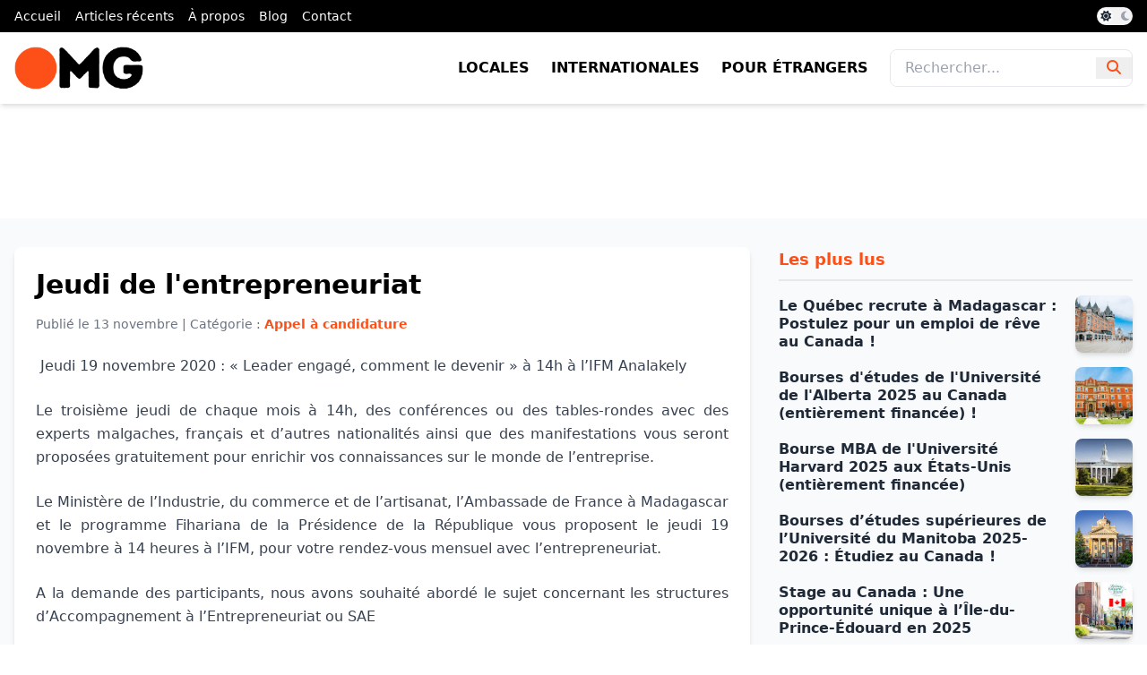

--- FILE ---
content_type: text/html; charset=UTF-8
request_url: https://www.opportunites.mg/2020/11/jeudi-de-lentrepreneuriat.html
body_size: 12771
content:
<!DOCTYPE html>
<html class='ltr' dir='ltr' lang='fr' xmlns='http://www.w3.org/1999/xhtml' xmlns:b='http://www.google.com/2005/gml/b' xmlns:data='http://www.google.com/2005/gml/data' xmlns:expr='http://www.google.com/2005/gml/expr'>
<head>
<meta charset='UTF-8'/>
<meta content='width=device-width, initial-scale=1.0' name='viewport'/>
<title>Jeudi de l&#39;entrepreneuriat </title>
<script src='https://code.jquery.com/jquery-3.6.0.min.js'></script>
<link href='https://www.opportunites.mg/2020/11/jeudi-de-lentrepreneuriat.html' rel='canonical'/>
<meta content=' Jeudi 19 novembre 2020 : « Leader engagé, comment le devenir » à 14h à l’IFM Analakely Le troisième jeudi de chaque mois à 14h, des confére...' name='description'/>
<meta content='article' property='og:type'/>
<meta content='Jeudi de l&#39;entrepreneuriat ' property='og:title'/>
<meta content='https://www.opportunites.mg/2020/11/jeudi-de-lentrepreneuriat.html' property='og:url'/>
<meta content=' Jeudi 19 novembre 2020 : « Leader engagé, comment le devenir » à 14h à l’IFM Analakely Le troisième jeudi de chaque mois à 14h, des confére...' property='og:description'/>
<meta content='Opportunités Madagascar' property='og:site_name'/>
<meta content='https://blogger.googleusercontent.com/img/b/R29vZ2xl/AVvXsEhByX_EAMrv1O0SLRQkDI8i7h-BcSYBpvWmO_Kvu73O6dkcT0AZZnDxCO-vMVem4SMahQi6F-XV-V0jSRKNBYusqzQUz6LJGmO7JMhBg_W45dKzO_qIIPp398wsdeBRKyoAajijRjWlg5w/w1600/FB_IMG_1605250078092.jpg' property='og:image'/>
<meta content='https://blogger.googleusercontent.com/img/b/R29vZ2xl/AVvXsEhByX_EAMrv1O0SLRQkDI8i7h-BcSYBpvWmO_Kvu73O6dkcT0AZZnDxCO-vMVem4SMahQi6F-XV-V0jSRKNBYusqzQUz6LJGmO7JMhBg_W45dKzO_qIIPp398wsdeBRKyoAajijRjWlg5w/w1600/FB_IMG_1605250078092.jpg' name='twitter:image'/>
<meta content='summary_large_image' name='twitter:card'/>
<meta content='Jeudi de l&#39;entrepreneuriat ' name='twitter:title'/>
<meta content='https://www.opportunites.mg/2020/11/jeudi-de-lentrepreneuriat.html' name='twitter:domain'/>
<meta content=' Jeudi 19 novembre 2020 : « Leader engagé, comment le devenir » à 14h à l’IFM Analakely Le troisième jeudi de chaque mois à 14h, des confére...' name='twitter:description'/>
<link href='https://www.opportunites.mg/favicon.ico' rel='icon' type='image/x-icon'/>
<link href='https://cdnjs.cloudflare.com/ajax/libs/font-awesome/6.4.2/css/all.min.css' rel='stylesheet'/>
<link href='https://fonts.googleapis.com/css2?family=Fira+Code:wght@400&family=Roboto:wght@400;700&display=swap' rel='stylesheet'/>
<link href='https://cdnjs.cloudflare.com/ajax/libs/highlight.js/11.8.0/styles/github-dark.min.css' rel='stylesheet'/>
<script src='https://cdn.tailwindcss.com'></script>
<script>
        tailwind.config = {
            theme: {
                extend: {
                    colors: {
                        orange: '#fd5018'
                    },
                    backgroundImage: {
                        'hero-gradient': 'linear-gradient(to right, #fd5018, #ff7b42)',
                    },
                },
            },
        };
    </script>
<style id='page-skin-1' type='text/css'><!--
html {
scroll-behavior: smooth;
}
.dark-theme {
filter: invert(1);
background-color: #000;
}
#top-menu.dark-theme, .dark-theme img, .dark-theme ins, .dark-theme .border-orange, .dark-theme #hero, .dark-theme #abo, .dark-theme footer, .dark-theme #top-menu, .dark-theme section .text-orange, .dark-theme section .bg-orange, .dark-theme #main-menu, .dark-theme #main-menu img {
filter: invert(1);
}
.dark-theme #main-menu img {
filter: invert(0);
}
.dark-theme img {
/*filter: none !important;*/
}
/* Toggle bouton styles */
#theme-toggle {
background-color: #f2f2f2; /* Couleur de fond initiale (gray-400) */
}
.dark-theme #theme-toggle {
background-color: #333; /* Couleur personnalisée pour le thème sombre */
}
/* Position du cercle de toggle */
#toggle-circle {
transform: translateX(0); /* Position initiale */
}
.dark-theme #toggle-circle {
transform: translateX(1.25rem); /* Position du cercle déplacée pour thème sombre */
}
/* Icônes de l'état du toggle */
#icon-sun {
opacity: 1;
z-index:9;
}
.dark-theme #icon-sun {
opacity: 1;
color:#000;
}
#icon-moon {
opacity: 1;
z-index:9;
}
.dark-theme #icon-moon {
opacity: 1;
}
.item-byline {
display:none !important;
}
.BLOG_video_class {
width: 100%;
aspect-ratio: 16 / 9;
border: none;
}
.Stats .text-counter-wrapper {
display: flex;
align-items: center;
font-size: 18px;
color: var(--meta-color);
font-weight: 700;
text-transform: uppercase;
line-height: 1;
margin: 0;
}
.Stats .text-counter-wrapper:before {
content: '\e202';
font-family: 'Material Icons Round';
font-size: 22px;
color: var(--title-color);
font-weight: 400;
margin: 0 4px 0 0;
}
@font-face{font-family:"Material Icons Round";font-display:swap;font-style:normal;font-weight:400;src:url(https://fonts.gstatic.com/s/materialiconsround/v65/LDItaoyNOAY6Uewc665JcIzCKsKc_M9flwmP.woff2) format("woff2")}.mir{font-family:"Material Icons Round";font-weight:400;font-style:normal;font-size:24px;line-height:1;letter-spacing:normal;text-transform:none;display:inline-block;white-space:nowrap;word-wrap:normal;direction:ltr;-webkit-font-feature-settings:liga;-webkit-font-smoothing:antialiased}@font-face{font-family:"PBT Icons";font-display:block;font-style:normal;font-weight:400;src:url(https://fonts.gstatic.com/s/materialiconsround/v65/LDItaoyNOAY6Uewc665JcIzCKsKc_M9flwmP.woff2) format("woff2")}
.adsense ins a img {margin: 0 auto;}

--></style>
<!-- Google AdSense -->
<script async='async' crossorigin='anonymous' src='//pagead2.googlesyndication.com/pagead/js/adsbygoogle.js'></script>
<link href='https://www.blogger.com/dyn-css/authorization.css?targetBlogID=2376800818832130483&amp;zx=96af45f3-212b-42ee-ab32-8703da2e75c1' media='none' onload='if(media!=&#39;all&#39;)media=&#39;all&#39;' rel='stylesheet'/><noscript><link href='https://www.blogger.com/dyn-css/authorization.css?targetBlogID=2376800818832130483&amp;zx=96af45f3-212b-42ee-ab32-8703da2e75c1' rel='stylesheet'/></noscript>
<meta name='google-adsense-platform-account' content='ca-host-pub-1556223355139109'/>
<meta name='google-adsense-platform-domain' content='blogspot.com'/>

<!-- data-ad-client=ca-pub-0317162614574564 -->

</head>
<body class='font-roboto bg-white text-gray-800'>
<nav class='bg-black text-white py-2 overflow-x-auto transition-colors duration-300' id='top-menu'>
<div class='container mx-auto flex justify-between items-center px-4'>
<div class='section' id='top-menu' name='Top Menu'><div class='widget LinkList' data-version='1' id='LinkList0'>
<div class='text-sm flex space-x-4'>
<a class='hover:text-orange flex-shrink-0' href='/'>Accueil</a>
<a class='hover:text-orange flex-shrink-0' href='/search'>Articles récents</a>
<a class='hover:text-orange flex-shrink-0' href='https://opportunites.mg/a-propos'>À propos</a>
<a class='hover:text-orange flex-shrink-0' href='/search/label/Blog%20&%20Conseils'>Blog</a>
<a class='hover:text-orange flex-shrink-0' href='#'>Contact</a>
</div>
</div></div>
<button class='relative inline-flex items-center w-10 h-5 bg-gray-400 rounded-full focus:outline-none transition-colors duration-300' id='theme-toggle'>
<i class='fas fa-sun absolute left-1 text-gray-800 hover:text-orange text-xs transition-opacity duration-300' id='icon-sun'></i>
<i class='fas fa-moon absolute right-1 text-gray-400 hover:text-orange text-xs transition-opacity duration-300 opacity-0' id='icon-moon'></i>
<span class='absolute left-0.5 w-4 h-4 bg-white rounded-full transform transition-transform duration-300' id='toggle-circle'></span>
</button>
</div>
</nav>
<header class='bg-white shadow-md' id='main-menu'>
<div class='container mx-auto flex justify-between items-center px-4 py-4'>
<div class='section' id='logo-img' name='Logo Image'><div class='widget HTML' data-version='2' id='HTML0'>
<a class='flex items-center' href='/'>
<img alt='Logo Opportunités Madagascar' class='h-12 w-auto' src='https://blogger.googleusercontent.com/img/a/AVvXsEjHe_FUlk8w2dj3Xj6670mVQahzkfH0uQ92iZqgceHMh11hdeuV4z9sQKX254VScsw1tLKKdDvGO5pq6cu52-8TBVYDBw0CzCUuCIINC96p1Tr08Zw-wf1pKFT4tKTJjfZO_Ml3V20dUALrBTd5bvHBgYxVSN9VrEOlA61CwTA1uuVZi2ZIg3qQlenuHL0=s225'/>
</a>
</div></div>
<!-- Logo <a class='flex items-center' href='/'> <img alt='Logo Opportunités Madagascar' class='h-12 w-auto' src='https://blogger.googleusercontent.com/img/a/AVvXsEjHe_FUlk8w2dj3Xj6670mVQahzkfH0uQ92iZqgceHMh11hdeuV4z9sQKX254VScsw1tLKKdDvGO5pq6cu52-8TBVYDBw0CzCUuCIINC96p1Tr08Zw-wf1pKFT4tKTJjfZO_Ml3V20dUALrBTd5bvHBgYxVSN9VrEOlA61CwTA1uuVZi2ZIg3qQlenuHL0=s225'/> </a> -->
<!-- Desktop Menu -->
<div class='section' id='desktop-menu' name='Desktop Menu'><div class='widget LinkList' data-version='1' id='LinkList1'>
<div class='hidden md:flex items-center space-x-6 text-black'>
<a class='font-bold uppercase hover:text-orange transition duration-300' href='https://opportunites.mg/locales'>Locales</a>
<a class='font-bold uppercase hover:text-orange transition duration-300' href='https://opportunites.mg/internationales'>Internationales</a>
<a class='font-bold uppercase hover:text-orange transition duration-300' href='https://opportunites.mg/etrangers'>Pour étrangers</a>
<form action='/search' class='flex items-center border rounded-lg overflow-hidden focus-within:ring-2 focus-within:ring-orange'>
<input class='px-4 py-2 border-0 text-gray-700 focus:outline-none' name='q' placeholder='Rechercher...' type='text'/>
<button class='px-3 text-orange hover:text-black transition duration-300 focus:outline-none' type='submit'>
<i class='fas fa-search'></i>
</button>
</form>
</div>
</div></div>
<!-- Mobile Menu Toggle -->
<button class='md:hidden text-orange focus:outline-none' id='mobile-menu-toggle'><i class='fas fa-bars'></i></button>
</div>
</header>
<div class='hidden md:hidden bg-white text-orange border-t border-gray-200' id='mobile-menu'>
<div class='px-4 py-2'>
<form action='/search' class='mt-4 flex items-center'>
<input class='flex-1 px-4 py-2 border rounded-lg text-gray-700 focus:outline-none focus:ring-2 focus:ring-orange' name='q' placeholder='Rechercher...' type='text'/>
<button class='ml-2 text-orange hover:text-black focus:outline-none' type='submit'>
<i class='fas fa-search'></i>
</button>
</form>
</div>
</div>
<div class='py-16'>
<div class='adsense container mx-auto px-4 text-center'>
<!-- Revive Adserver Asynchronous JS Tag - Generated with Revive Adserver v5.5.2 -->
<ins data-revive-block='1' data-revive-id='bbcef2c3dd13359a248d7a0974a32695' data-revive-zoneid='1'></ins>
<script async='async' src='//pubs.opportunites.mg/www/delivery/asyncjs.php'></script>
</div>
</div>
<section class='bg-gray-50 py-8'>
<div class='container mx-auto px-4'>
<div class='grid grid-cols-1 lg:grid-cols-3 gap-8'>
<div class='lg:col-span-2 bg-white rounded-lg shadow-md p-6'>
<div class='section' id='article' name='Acticles'><div class='widget Blog' data-version='2' id='Blog2'>
<article>
<h1 class='text-2xl md:text-3xl font-bold text-black mb-4'>Jeudi de l'entrepreneuriat </h1>
<p class='text-gray-500 mb-6 text-sm'>Publié le <time class='published' datetime='2020-11-13T09:53:00+03:00'>13 novembre</time> | Catégorie : <span class='text-orange font-semibold'>Appel à candidature</span></p>
<div id='opp-div'>
<p>&nbsp;Jeudi 19 novembre 2020 : &#171; Leader engagé, comment le devenir &#187; à 14h à l&#8217;IFM Analakely</p><p><br /></p><p>Le troisième jeudi de chaque mois à 14h, des conférences ou des tables-rondes avec des experts malgaches, français et d&#8217;autres nationalités ainsi que des manifestations vous seront proposées gratuitement pour enrichir vos connaissances sur le monde de l&#8217;entreprise.</p><p><br /></p><p>Le Ministère de l&#8217;Industrie, du commerce et de l&#8217;artisanat, l&#8217;Ambassade de France à Madagascar et le programme Fihariana de la Présidence de la République vous proposent le jeudi 19 novembre à 14 heures à l&#8217;IFM, pour votre rendez-vous mensuel avec l&#8217;entrepreneuriat.</p><p><br /></p><p>A la demande des participants, nous avons souhaité abordé le sujet concernant les structures d&#8217;Accompagnement à l&#8217;Entrepreneuriat ou SAE</p><p><br /></p><p>- La thématique de la table ronde/conférence du mois de novembre : &#171; Comment choisir les structures d&#8217;accompagnement adapté à votre projet &#187;&nbsp;</p><p><br /></p><p>Nous voulons tous faire quelque chose, concrétisé nos rêves, atteindre nos objectifs, mais n&#8217;avons pas les connaissances et les outils nécessaires et requis pour cela. Toutefois, il existe des structures dont le cœur de métier est d&#8217;accompagner les porteurs de projet afin de les guider dans leurs premiers pas.&nbsp;</p><p><br /></p><p>Le choix de ce troisième jeudi portera sur donc sur le choix des structures d&#8217;accompagnement qui sont les plus adaptés à votre projet.&nbsp;</p><p><br /></p><p>Ouvert au grand public dans la limite de places possible tout en respectant les gestes barrières sanitaires.</p><p><br /></p><div class="separator" style="clear: both; text-align: center;"><a href="https://blogger.googleusercontent.com/img/b/R29vZ2xl/AVvXsEhByX_EAMrv1O0SLRQkDI8i7h-BcSYBpvWmO_Kvu73O6dkcT0AZZnDxCO-vMVem4SMahQi6F-XV-V0jSRKNBYusqzQUz6LJGmO7JMhBg_W45dKzO_qIIPp398wsdeBRKyoAajijRjWlg5w/s1527/FB_IMG_1605250078092.jpg" imageanchor="1" style="margin-left: 1em; margin-right: 1em;"><img border="0" data-original-height="1527" data-original-width="1080" height="320" src="https://blogger.googleusercontent.com/img/b/R29vZ2xl/AVvXsEhByX_EAMrv1O0SLRQkDI8i7h-BcSYBpvWmO_Kvu73O6dkcT0AZZnDxCO-vMVem4SMahQi6F-XV-V0jSRKNBYusqzQUz6LJGmO7JMhBg_W45dKzO_qIIPp398wsdeBRKyoAajijRjWlg5w/s320/FB_IMG_1605250078092.jpg" /></a></div><br /><p><br /></p>
</div>
<script>
					$(document).ready(function() {
						$('#opp-div a').addClass('text-orange relative inline-block hover:text-black');
						
						$('#opp-div img').addClass('w-full h-auto rounded-lg mb-6');
						
						$('#opp-div p').addClass('text-gray-700 text-justify leading-relaxed mb-6');
						
						$('#opp-div h2').addClass('text-2xl font-bold text-orange mb-4');
						
						$('#opp-div h3').addClass('text-xl font-semibold text-gray-800 mb-3');
						
						$('#opp-div h4').addClass('text-lg font-medium text-gray-700 mb-2');
						
						$('#opp-div ul').addClass('list-disc pl-6 mb-6 text-gray-700 leading-relaxed');
						
						$('#opp-div ol').addClass('list-decimal pl-6 mb-6 text-gray-700 leading-relaxed');
					});

				</script>
<div class='mt-6'>
<h4 class='text-lg font-semibold text-gray-600 mb-4'>Étiquettes :</h4>
<ul class='flex flex-wrap gap-3'>
<li>
<a class='inline-block bg-gray-800 text-white text-sm font-medium px-3 py-1 hover:bg-orange transition duration-300' href='https://www.opportunites.mg/search/label/Appel%20%C3%A0%20candidature'>
Appel à candidature
</a>
</li>
<li>
<a class='inline-block bg-gray-800 text-white text-sm font-medium px-3 py-1 hover:bg-orange transition duration-300' href='https://www.opportunites.mg/search/label/Conf%C3%A9rences%20%26%20Workshops'>
Conférences &amp; Workshops
</a>
</li>
<li>
<a class='inline-block bg-gray-800 text-white text-sm font-medium px-3 py-1 hover:bg-orange transition duration-300' href='https://www.opportunites.mg/search/label/Personnalit%C3%A9s'>
Personnalités
</a>
</li>
</ul>
</div>
</article>
<div class='post-actions hidden'>
<div class='mt-6'>
<h4 class='text-lg font-semibold text-gray-600 mb-4'>Partagez cette opportunité :</h4>
<div class='sharing-buttons flex flex-wrap gap-2 md:gap-4 justify-center'>
<a class='text-white bg-blue-600 px-3 py-1 rounded flex items-center text-sm md:text-base hover:bg-blue-700 transition' data-height='500' data-url='https://www.facebook.com/sharer.php?u=https://www.opportunites.mg/2020/11/jeudi-de-lentrepreneuriat.html' data-width='520' href='javascript:void(0)' rel='noopener noreferrer' title='Facebook'>
<i class='fab fa-facebook-f mr-2'></i> Facebook
						</a>
<a class='text-white bg-gray-700 px-3 py-1 rounded flex items-center text-sm md:text-base hover:bg-gray-800 transition' data-height='520' data-url='https://x.com/intent/tweet?url=https://www.opportunites.mg/2020/11/jeudi-de-lentrepreneuriat.html&text=Jeudi de l\x27entrepreneuriat ' data-width='860' href='javascript:void(0)' rel='noopener noreferrer' title='Twitter'>
<i class='fab fa-x-twitter'></i>
</a>
<a class='text-white bg-green-500 px-3 py-1 rounded flex items-center text-sm md:text-base hover:bg-green-600 transition' data-height='520' data-url='https://api.whatsapp.com/send?text=Jeudi de l\x27entrepreneuriat  | https://www.opportunites.mg/2020/11/jeudi-de-lentrepreneuriat.html' data-width='860' href='javascript:void(0)' rel='noopener noreferrer' title='WhatsApp'>
<i class='fab fa-whatsapp mr-2'></i> WhatsApp
						</a>
<a class='text-white bg-blue-500 px-3 py-1 rounded flex items-center text-sm md:text-base hover:bg-blue-600 transition' data-height='520' data-url='https://telegram.me/share/url?url=https://www.opportunites.mg/2020/11/jeudi-de-lentrepreneuriat.html&text=Jeudi de l\x27entrepreneuriat ' data-width='860' href='javascript:void(0)' rel='noopener noreferrer' title='Telegram'>
<i class='fab fa-telegram mr-2'></i> Telegram
						</a>
<a class='text-white bg-blue-700 px-3 py-1 rounded flex items-center text-sm md:text-base hover:bg-blue-800 transition' data-height='520' data-url='https://www.linkedin.com/shareArticle?mini=true&url=https://www.opportunites.mg/2020/11/jeudi-de-lentrepreneuriat.html&title=Jeudi de l\x27entrepreneuriat ' data-width='860' href='javascript:void(0)' rel='noopener noreferrer' title='LinkedIn'>
<i class='fab fa-linkedin-in mr-2'></i> LinkedIn
						</a>
<a class='text-white bg-red-600 px-3 py-1 rounded flex items-center text-sm md:text-base hover:bg-red-700 transition' data-height='520' data-url='https://www.pinterest.com/pin/create/button/?url=https://www.opportunites.mg/2020/11/jeudi-de-lentrepreneuriat.html&media=https://blogger.googleusercontent.com/img/b/R29vZ2xl/AVvXsEhByX_EAMrv1O0SLRQkDI8i7h-BcSYBpvWmO_Kvu73O6dkcT0AZZnDxCO-vMVem4SMahQi6F-XV-V0jSRKNBYusqzQUz6LJGmO7JMhBg_W45dKzO_qIIPp398wsdeBRKyoAajijRjWlg5w/s320/FB_IMG_1605250078092.jpg&description=Jeudi de l\x27entrepreneuriat ' data-width='860' href='javascript:void(0)' rel='noopener noreferrer' title='Pinterest'>
<i class='fab fa-pinterest-p mr-2'></i> Pinterest
						</a>
</div>
</div>
</div>
</div></div>
</div>
<aside>
<div class='section' id='sidebar-post' name='Sidebar Post'><div class='widget PopularPosts' data-version='2' id='PopularPosts2'>
<h3 class='title'>
Les plus lus
</h3>
<div class='widget-content hidden'>
<div role='feed'>
<article class='post' role='article'>
<div class='post-content'>
<h3 class='post-title'><a href='https://www.opportunites.mg/2025/02/le-quebec-recrute-madagascar-postulez.html'>Le Québec recrute à Madagascar : Postulez pour un emploi de rêve au Canada !</a></h3>
<div class='item-thumbnail'>
<a href='https://www.opportunites.mg/2025/02/le-quebec-recrute-madagascar-postulez.html'>
<img alt='Image' sizes='72px' src='https://blogger.googleusercontent.com/img/b/R29vZ2xl/AVvXsEiZAYstvKX4-nPSpUjBQJ5Ju971OLTPDz1TGfBSbGDCMR8JAfGSFWuV54OSjwGrWXCN9z4AuSNPIjw5h1JBdbpD_nyMvV2-P2SnjE-JgcIbhjVDzsnWM09i5NDp5l2mXaSylyK9LguhXoCqOSejbpHLq-8yXVSPyCoY-U9xPSCy78egImtvvK17ANYPAUEt/s16000/omg6.png' srcset='https://blogger.googleusercontent.com/img/b/R29vZ2xl/AVvXsEiZAYstvKX4-nPSpUjBQJ5Ju971OLTPDz1TGfBSbGDCMR8JAfGSFWuV54OSjwGrWXCN9z4AuSNPIjw5h1JBdbpD_nyMvV2-P2SnjE-JgcIbhjVDzsnWM09i5NDp5l2mXaSylyK9LguhXoCqOSejbpHLq-8yXVSPyCoY-U9xPSCy78egImtvvK17ANYPAUEt/w72-h72-p-k-no-nu/omg6.png 72w, https://blogger.googleusercontent.com/img/b/R29vZ2xl/AVvXsEiZAYstvKX4-nPSpUjBQJ5Ju971OLTPDz1TGfBSbGDCMR8JAfGSFWuV54OSjwGrWXCN9z4AuSNPIjw5h1JBdbpD_nyMvV2-P2SnjE-JgcIbhjVDzsnWM09i5NDp5l2mXaSylyK9LguhXoCqOSejbpHLq-8yXVSPyCoY-U9xPSCy78egImtvvK17ANYPAUEt/w144-h144-p-k-no-nu/omg6.png 144w'/>
</a>
</div>
</div>
</article>
<article class='post' role='article'>
<div class='post-content'>
<h3 class='post-title'><a href='https://www.opportunites.mg/2024/11/bourses-detudes-de-luniversite-de.html'>Bourses d'études de l'Université de l'Alberta 2025 au Canada (entièrement financée) !</a></h3>
<div class='item-thumbnail'>
<a href='https://www.opportunites.mg/2024/11/bourses-detudes-de-luniversite-de.html'>
<img alt='Image' sizes='72px' src='https://blogger.googleusercontent.com/img/b/R29vZ2xl/AVvXsEiRqeAouJcc8IlPVbml3LztVKUerlcvIeTzv5qnSLd_1_qycCRDM_IFV4iTDiiFojE16k0R29y94R-32UBm4OUhnjYfhs-pnFjAZNapUmxuwjIfoVKuqKky07IcUemFWzY7PcX6PeWXNqHCy554_8Vh7mxs68tpuPvUYXSNFY7j3_6DJOoorhPubwiKCrmb/s16000/university.jpg' srcset='https://blogger.googleusercontent.com/img/b/R29vZ2xl/AVvXsEiRqeAouJcc8IlPVbml3LztVKUerlcvIeTzv5qnSLd_1_qycCRDM_IFV4iTDiiFojE16k0R29y94R-32UBm4OUhnjYfhs-pnFjAZNapUmxuwjIfoVKuqKky07IcUemFWzY7PcX6PeWXNqHCy554_8Vh7mxs68tpuPvUYXSNFY7j3_6DJOoorhPubwiKCrmb/w72-h72-p-k-no-nu/university.jpg 72w, https://blogger.googleusercontent.com/img/b/R29vZ2xl/AVvXsEiRqeAouJcc8IlPVbml3LztVKUerlcvIeTzv5qnSLd_1_qycCRDM_IFV4iTDiiFojE16k0R29y94R-32UBm4OUhnjYfhs-pnFjAZNapUmxuwjIfoVKuqKky07IcUemFWzY7PcX6PeWXNqHCy554_8Vh7mxs68tpuPvUYXSNFY7j3_6DJOoorhPubwiKCrmb/w144-h144-p-k-no-nu/university.jpg 144w'/>
</a>
</div>
</div>
</article>
<article class='post' role='article'>
<div class='post-content'>
<h3 class='post-title'><a href='https://www.opportunites.mg/2024/02/bourse-mba-de-luniversite-harvard-2025.html'>Bourse MBA de l'Université Harvard 2025 aux États-Unis (entièrement financée)</a></h3>
<div class='item-thumbnail'>
<a href='https://www.opportunites.mg/2024/02/bourse-mba-de-luniversite-harvard-2025.html'>
<img alt='Image' sizes='72px' src='https://blogger.googleusercontent.com/img/b/R29vZ2xl/AVvXsEgjuAX0A4DS595z76RX-LXIsLGrrSYcv4L108_tsrY7T_wNi76mIJ-iXz7G-0Hu5aA0Vm47np6Raa6KvtfBMnToQqSUDQbyBZronrqIv4A9sjFrI68RMch-2frKCTlbxKcBMmu7sEuHErYSvFRtLwJ68bEjXaAjf5bo-eJJzvYCMASN-DtdsewN-Q_0ey5c/s16000/Havard.webp' srcset='https://blogger.googleusercontent.com/img/b/R29vZ2xl/AVvXsEgjuAX0A4DS595z76RX-LXIsLGrrSYcv4L108_tsrY7T_wNi76mIJ-iXz7G-0Hu5aA0Vm47np6Raa6KvtfBMnToQqSUDQbyBZronrqIv4A9sjFrI68RMch-2frKCTlbxKcBMmu7sEuHErYSvFRtLwJ68bEjXaAjf5bo-eJJzvYCMASN-DtdsewN-Q_0ey5c/w72-h72-p-k-no-nu/Havard.webp 72w, https://blogger.googleusercontent.com/img/b/R29vZ2xl/AVvXsEgjuAX0A4DS595z76RX-LXIsLGrrSYcv4L108_tsrY7T_wNi76mIJ-iXz7G-0Hu5aA0Vm47np6Raa6KvtfBMnToQqSUDQbyBZronrqIv4A9sjFrI68RMch-2frKCTlbxKcBMmu7sEuHErYSvFRtLwJ68bEjXaAjf5bo-eJJzvYCMASN-DtdsewN-Q_0ey5c/w144-h144-p-k-no-nu/Havard.webp 144w'/>
</a>
</div>
</div>
</article>
<article class='post' role='article'>
<div class='post-content'>
<h3 class='post-title'><a href='https://www.opportunites.mg/2024/12/bourses-detudes-superieures-de.html'>Bourses d&#8217;études supérieures de l&#8217;Université du Manitoba 2025-2026 : Étudiez au Canada !</a></h3>
<div class='item-thumbnail'>
<a href='https://www.opportunites.mg/2024/12/bourses-detudes-superieures-de.html'>
<img alt='Image' sizes='72px' src='https://blogger.googleusercontent.com/img/b/R29vZ2xl/AVvXsEitx4cskuVbLFBAH5qyhKPYUJkafkbeg3SZ36sHWLgtCqhkSjr4SolcGirGp9LH6cV6-fAgjhVBFzLjh3JyUKNbvjQZ2f_FLBIOevo0JYUF0-2SluS1di4Fr-ilye6WsT0BARAA0BtjqHWCuwy0AbIOGx48bklofCh9_uBxGwwJTZWV_vARxui67mBMota3/s16000/university-of-manitoba-2.jpeg' srcset='https://blogger.googleusercontent.com/img/b/R29vZ2xl/AVvXsEitx4cskuVbLFBAH5qyhKPYUJkafkbeg3SZ36sHWLgtCqhkSjr4SolcGirGp9LH6cV6-fAgjhVBFzLjh3JyUKNbvjQZ2f_FLBIOevo0JYUF0-2SluS1di4Fr-ilye6WsT0BARAA0BtjqHWCuwy0AbIOGx48bklofCh9_uBxGwwJTZWV_vARxui67mBMota3/w72-h72-p-k-no-nu/university-of-manitoba-2.jpeg 72w, https://blogger.googleusercontent.com/img/b/R29vZ2xl/AVvXsEitx4cskuVbLFBAH5qyhKPYUJkafkbeg3SZ36sHWLgtCqhkSjr4SolcGirGp9LH6cV6-fAgjhVBFzLjh3JyUKNbvjQZ2f_FLBIOevo0JYUF0-2SluS1di4Fr-ilye6WsT0BARAA0BtjqHWCuwy0AbIOGx48bklofCh9_uBxGwwJTZWV_vARxui67mBMota3/w144-h144-p-k-no-nu/university-of-manitoba-2.jpeg 144w'/>
</a>
</div>
</div>
</article>
<article class='post' role='article'>
<div class='post-content'>
<h3 class='post-title'><a href='https://www.opportunites.mg/2025/01/stage-au-canada-une-opportunite-unique.html'>Stage au Canada : Une opportunité unique à l&#8217;Île-du-Prince-Édouard en 2025</a></h3>
<div class='item-thumbnail'>
<a href='https://www.opportunites.mg/2025/01/stage-au-canada-une-opportunite-unique.html'>
<img alt='Image' sizes='72px' src='https://blogger.googleusercontent.com/img/b/R29vZ2xl/AVvXsEj9YMzoAA7Ix009herfINNKLws-vM7DMgxwc3rvtG_moU2OOe3CO5CIaH1-sCDLtxGNup0o5d123syPrtVlSIApzilXIA4h_IMuwX6jedLCL2M9ribUBr8_G-qZZznSX_Q6NVZb5Fz8meYsOxj0jEXCzDN6cy5F898mANAaFye7TmHjv6wHok5K-6m3q1SW/s16000/omg2.jpg' srcset='https://blogger.googleusercontent.com/img/b/R29vZ2xl/AVvXsEj9YMzoAA7Ix009herfINNKLws-vM7DMgxwc3rvtG_moU2OOe3CO5CIaH1-sCDLtxGNup0o5d123syPrtVlSIApzilXIA4h_IMuwX6jedLCL2M9ribUBr8_G-qZZznSX_Q6NVZb5Fz8meYsOxj0jEXCzDN6cy5F898mANAaFye7TmHjv6wHok5K-6m3q1SW/w72-h72-p-k-no-nu/omg2.jpg 72w, https://blogger.googleusercontent.com/img/b/R29vZ2xl/AVvXsEj9YMzoAA7Ix009herfINNKLws-vM7DMgxwc3rvtG_moU2OOe3CO5CIaH1-sCDLtxGNup0o5d123syPrtVlSIApzilXIA4h_IMuwX6jedLCL2M9ribUBr8_G-qZZznSX_Q6NVZb5Fz8meYsOxj0jEXCzDN6cy5F898mANAaFye7TmHjv6wHok5K-6m3q1SW/w144-h144-p-k-no-nu/omg2.jpg 144w'/>
</a>
</div>
</div>
</article>
</div>
</div>
</div></div>
<div class='bg-orange/10 border-l-4 border-orange p-6 rounded-lg shadow-md text-center mt-8'>
<h3 class='text-xl font-bold text-orange mb-3'>
        🚀 Partagez une Opportunité !
    </h3>
<p class='text-gray-700 text-sm mb-4'>
        Vous avez repéré une bourse, un emploi ou une formation intéressante ? 
        Aidez la communauté en la partageant sur Opportunités Madagascar !
    </p>
<!-- Bouton CTA -->
<a class='bg-orange text-white font-bold px-5 py-2 rounded-full shadow hover:bg-orange-600 transition inline-flex items-center gap-2' href='https://opportunites.mg/publier'>
<i class='fas fa-share-alt'></i> Partager
    </a>
</div>
<div id='social-links-container'></div>
</aside>
</div>
</div>
</section>
<footer class='bg-black text-white py-12' id='footer'>
<div class='container mx-auto px-4'>
<div class='grid grid-cols-1 md:grid-cols-3 gap-8'>
<!-- Description -->
<div>
<h4 class='text-lg font-bold mb-4'>Opportunités Madagascar</h4>
<p class='text-sm'>Découvrez une multitude d'opportunités locales et internationales à portée de clic. De bourses d'études à l'investissement en passant par les événements culturels, tout est réuni pour vous ouvrir des horizons inexplorés. Transformez vos aspirations en réalités en parcourant notre plateforme dédiée.</p>
<!-- Réseaux Sociaux -->
<h4 class='text-lg font-semibold mt-8 mb-4'>Suivez-nous</h4>
<div class='flex space-x-4'>
<a class='text-gray-400 hover:text-orange transition' href='https://news.google.com/publications/CAAqBwgKMJTuhwswpqPpAg/sections/CAQqEAgAKgcICjCU7ocLMKaj6QIwwqrTCA?ceid=FR:fr' target='_blank'>
<i class='fab fa-google'></i>
</a>
<a class='text-gray-400 hover:text-orange transition' href='https://web.facebook.com/@opportunites.madagascar' target='_blank'>
<i class='fab fa-facebook-f'></i>
</a>
<a class='text-gray-400 hover:text-orange transition' href='https://www.linkedin.com/company/opportunites-madagascar/' target='_blank'>
<i class='fab fa-linkedin-in'></i>
</a>
<a class='text-gray-400 hover:text-orange transition' href='https://x.com/Opportunites_MG' target='_blank'>
<i class='fab fa-x-twitter'></i>
</a>
<!--<a href="#" target="_blank" class="text-gray-400 hover:text-orange transition"> <i class="fab fa-instagram"></i> </a>-->
<a class='text-gray-400 hover:text-orange transition' href='https://t.me/opportunitesmg' target='_blank'>
<i class='fab fa-telegram'></i>
</a>
<a class='text-gray-400 hover:text-orange transition' href='https://whatsapp.com/channel/0029VawoSH2DuMRnfnynHM2S' target='_blank'>
<i class='fab fa-whatsapp'></i>
</a>
</div>
</div>
<!-- Liens utiles -->
<div>
<div class='section' id='footer-col2' name='Footer Colonne 2'><div class='widget LinkList' data-version='1' id='LinkList2'>
<ul class='grid grid-cols-1 md:grid-cols-2 gap-2 mb-4'>
<li><a class='hover:text-orange flex-shrink-0' href='https://opportunites.mg/a-propos'>À propos</a></li>
<li><a class='hover:text-orange flex-shrink-0' href='/search'>Opportunités</a></li>
<li><a class='hover:text-orange flex-shrink-0' href='#'>Blog</a></li>
<li><a class='hover:text-orange flex-shrink-0' href='https://bit.ly/OMG-DON'>Faire un don</a></li>
<li><a class='hover:text-orange flex-shrink-0' href='#'>Contact</a></li>
</ul>
</div></div>
</div>
<div>
<div class='mb-4'><a href='https://bit.ly/OMG-DON' target='_blank'><img alt='' border='0' data-original-height='90' data-original-width='300' src='https://blogger.googleusercontent.com/img/b/R29vZ2xl/AVvXsEj0Y1nNQArUyJZvw9QOP-0XI0m-ulm1ubU0eOyMACbfQP64jYOCVOWP2hG-OF3sV8gaeJdpPdj8xLhcuIg0wT_IGRYsyzkVP_D_Mw5zpKw2KqsFRvj3Xuq8yOdwyYdR48P2m_jkgtpjj5ME5DjHg9okbf0PcdTlfawG18fljtkcwJLthfeHKfE8v9QZrjbs/s1600/omg-faire-un-don.png'/></a></div>
<div class='section' id='footer-col3' name='Footer Colonne 3'><div class='widget Stats' data-version='2' id='Stats1'>
<h3 class='title'>
Visiteurs
</h3>
<div class='widget-content'>
<div id='Stats1_content' style='display: none;'>
<script src='https://www.gstatic.com/charts/loader.js' type='text/javascript'></script>
<span id='Stats1_sparklinespan' style='display:inline-block; width:75px; height:30px'></span>
<span class='counter-wrapper text-counter-wrapper' id='Stats1_totalCount'>
</span>
</div>
</div>
<script>
	$(document).ready(function() {
		$('#Stats1 h3').addClass('text-lg font-bold mb-4');
	});

</script>
</div></div>
</div>
</div>
<!-- Bas du footer -->
<div class='mt-8 border-t border-gray-700 pt-4 text-center text-gray-400 text-sm'>
<p>&#169; 2019 - <span id='copyright-year'></span> Opportunités Madagascar. Tous droits réservés.</p>
<script>
                document.getElementById("copyright-year").textContent = new Date().getFullYear();
            </script>
<p>
<a class='hover:text-orange' href='https://opportunites.mg/mentions-legales'>Mentions légales</a> | 
                <a class='hover:text-orange' href='https://opportunites.mg/confidentialite'>Politique de confidentialité</a>
</p>
</div>
</div>
</footer>
<div id='custom-ads'>
<div class='section' id='bottom-scripts' name='Bottom Scripts'><div class='widget HTML' data-version='2' id='HTML4'>
<div class='widget html-widget'>
<div class='widget-content'>
<script>
$('#opp-div p').each(function () {
  var content = $(this).html().trim();
  if (content === '' || /^<br\s*\/?>$/i.test(content)) {
    $(this).remove();
  }
});
</script>
</div>
</div>
</div></div>
</div>
<script>
$(document).ready(function () {
	$('aside h3.title').addClass('text-lg font-semibold text-orange border-b-2 border-gray-200 pb-2 mb-4');
	$('.PopularPosts .widget-content .post-content').addClass('flex items-center space-x-4');
	
	$('.PopularPosts .widget-content .item-thumbnail').addClass('flex-shrink-0 w-16 h-16 overflow-hidden rounded-lg shadow-md');
	
	$('.PopularPosts .widget-content .item-thumbnail img').addClass('w-full h-full object-cover');

	$('.PopularPosts .widget-content .post-title').addClass('font-semibold text-gray-800 hover:text-orange transition-colors duration-300 leading-tight');
	$('.PopularPosts .widget-content article').addClass('mb-4');
	
	$('.PopularPosts .widget-content').hide().removeClass('hidden').slideDown(400);
	
});
</script>
<script>
$(window).on('scroll', function () {
  var element = $('.post-actions');
  var rect = element[0].getBoundingClientRect();

  if (rect.top >= 0) {
    if (rect.left >= 0) {
      if ((window.innerHeight || document.documentElement.clientHeight) >= rect.bottom) {
        if ((window.innerWidth || document.documentElement.clientWidth) >= rect.right) {
          if (!element.hasClass('animated')) {
            setTimeout(function () {
              element.hide().removeClass('hidden').slideDown(1000);
              element.addClass('animated');
            }, 1000);
          }
        }
      }
    }
  }
});
</script>
<script>
  $(document).ready(function () {
    var domainArray = [
      'wa.me',
      'bit.ly',
      'docs.google.com',
      'www.stem4good.org',
      'www.teamgasy.com',
      'blog.sahazamarline.com',
      'forms.gle',
      'digi.mg',
      'www.digi.mg',
      'www.tsipaipaika.mg',
      'tsipaipaika.mg',
      'milinasolutions.com',
      'www.milinasolutions.com',
      'opportunites.mg'
    ];

    function isExternal(url) {
      var anchor = document.createElement('a');
      anchor.href = url;
      return anchor.hostname !== window.location.hostname;
    }

    function isDomainExcluded(url, domainsExcluded) {
      var anchor = document.createElement('a');
      anchor.href = url;
      return !domainsExcluded.includes(anchor.hostname);
    }

    $('#opp-div a:not(:has(img))').each(function () {
      var link = $(this);
		if (isExternal(link.attr('href'))) {
		  if (isDomainExcluded(link.attr('href'), domainArray)) {
			var encodedLink = 'https://opportunites.mg/url#' + btoa(encodeURIComponent(link.attr('href')));
			link.attr('href', encodedLink);
			link.attr('target', '_self');
		  }
		}
    });
  });
</script>
<script>
    $(document).ready(function() {
        $('a[href^="#"]').on('click', function(event) {
            const target = $(this.getAttribute('href'));
            if (target.length) {
                event.preventDefault();
                $('html, body').stop().animate({
                    scrollTop: target.offset().top
                }, 1000);
            }
        });

        $('#theme-toggle').on('click', function() {
            $('body').toggleClass('dark-theme');
        });

        $('#mobile-menu-toggle').on('click', function() {
            $('#mobile-menu').toggleClass('hidden');
        });
    });
	$(document).ready(function () {
		$('.sharing-buttons a').on('click', function (event) {
			event.preventDefault();

			const url = $(this).attr('data-url');
			const width = $(this).data('width') || 600;
			const height = $(this).data('height') || 400;

			const left = (screen.width / 2) - (width / 2);
			const top = (screen.height / 2) - (height / 2);

			window.open(
				url,
				'popup',
				`width=${width},height=${height},top=${top},left=${left},scrollbars=yes,resizable=yes`
			);
		});
	});
</script>
<script>
  var socialLinksHTML = `
<!-- Section Réseaux Sociaux -->
<div class='bg-white rounded-lg shadow p-6 mt-8'>
  <!-- Titre -->
  <h4 class='text-xl font-bold text-gray-800 mb-6'>Suivez-nous</h4>
  <!-- Icônes de Réseaux Sociaux -->
  <div class='grid grid-cols-4 gap-4'>
    <a aria-label='Google News' class='flex items-center justify-center text-gray-500 hover:text-white bg-gray-100 hover:bg-red-500 transition rounded-full h-12 w-12' href='https://news.google.com/publications/CAAqBwgKMJTuhwswpqPpAg/sections/CAQqEAgAKgcICjCU7ocLMKaj6QIwwqrTCA?ceid=FR:fr' target='_blank'>
      <i class='fab fa-google'></i>
    </a>
    <a aria-label='Facebook' class='flex items-center justify-center text-gray-500 hover:text-white bg-gray-100 hover:bg-blue-600 transition rounded-full h-12 w-12' href='https://web.facebook.com/@opportunites.madagascar' target='_blank'>
      <i class='fab fa-facebook-f'></i>
    </a>
    <a aria-label='LinkedIn' class='flex items-center justify-center text-gray-500 hover:text-white bg-gray-100 hover:bg-blue-700 transition rounded-full h-12 w-12' href='https://www.linkedin.com/company/opportunites-madagascar/' target='_blank'>
      <i class='fab fa-linkedin-in'></i>
    </a>
    <a aria-label='Twitter' class='flex items-center justify-center text-gray-500 hover:text-white bg-gray-100 hover:bg-blue-400 transition rounded-full h-12 w-12' href='https://x.com/Opportunites_MG' target='_blank'>
      <i class='fab fa-x-twitter'></i>
    </a>
    <a aria-label='Telegram' class='flex items-center justify-center text-gray-500 hover:text-white bg-gray-100 hover:bg-blue-500 transition rounded-full h-12 w-12' href='https://t.me/opportunitesmg' target='_blank'>
      <i class='fab fa-telegram'></i>
    </a>
    <a aria-label='WhatsApp' class='flex items-center justify-center text-gray-500 hover:text-white bg-gray-100 hover:bg-green-500 transition rounded-full h-12 w-12' href='https://whatsapp.com/channel/0029VawoSH2DuMRnfnynHM2S' target='_blank'>
      <i class='fab fa-whatsapp'></i>
    </a>
  </div>
</div>
  `;
  document.getElementById('social-links-container').innerHTML = socialLinksHTML;
</script>
<script async='async' src='https://valiances.com/serve/fr/www.opportunites.mg.js'></script>

<script type="text/javascript" src="https://www.blogger.com/static/v1/widgets/2028843038-widgets.js"></script>
<script type='text/javascript'>
window['__wavt'] = 'AOuZoY4QdVganQ3VA7Y8Wl34HQ8X6Xb2IQ:1769021018314';_WidgetManager._Init('//www.blogger.com/rearrange?blogID\x3d2376800818832130483','//www.opportunites.mg/2020/11/jeudi-de-lentrepreneuriat.html','2376800818832130483');
_WidgetManager._SetDataContext([{'name': 'blog', 'data': {'blogId': '2376800818832130483', 'title': 'Opportunit\xe9s Madagascar', 'url': 'https://www.opportunites.mg/2020/11/jeudi-de-lentrepreneuriat.html', 'canonicalUrl': 'https://www.opportunites.mg/2020/11/jeudi-de-lentrepreneuriat.html', 'homepageUrl': 'https://www.opportunites.mg/', 'searchUrl': 'https://www.opportunites.mg/search', 'canonicalHomepageUrl': 'https://www.opportunites.mg/', 'blogspotFaviconUrl': 'https://www.opportunites.mg/favicon.ico', 'bloggerUrl': 'https://www.blogger.com', 'hasCustomDomain': true, 'httpsEnabled': true, 'enabledCommentProfileImages': true, 'gPlusViewType': 'FILTERED_POSTMOD', 'adultContent': false, 'analyticsAccountNumber': '', 'encoding': 'UTF-8', 'locale': 'fr', 'localeUnderscoreDelimited': 'fr', 'languageDirection': 'ltr', 'isPrivate': false, 'isMobile': false, 'isMobileRequest': false, 'mobileClass': '', 'isPrivateBlog': false, 'isDynamicViewsAvailable': true, 'feedLinks': '\x3clink rel\x3d\x22alternate\x22 type\x3d\x22application/atom+xml\x22 title\x3d\x22Opportunit\xe9s Madagascar - Atom\x22 href\x3d\x22https://www.opportunites.mg/feeds/posts/default\x22 /\x3e\n\x3clink rel\x3d\x22alternate\x22 type\x3d\x22application/rss+xml\x22 title\x3d\x22Opportunit\xe9s Madagascar - RSS\x22 href\x3d\x22https://www.opportunites.mg/feeds/posts/default?alt\x3drss\x22 /\x3e\n\x3clink rel\x3d\x22service.post\x22 type\x3d\x22application/atom+xml\x22 title\x3d\x22Opportunit\xe9s Madagascar - Atom\x22 href\x3d\x22https://www.blogger.com/feeds/2376800818832130483/posts/default\x22 /\x3e\n\n\x3clink rel\x3d\x22alternate\x22 type\x3d\x22application/atom+xml\x22 title\x3d\x22Opportunit\xe9s Madagascar - Atom\x22 href\x3d\x22https://www.opportunites.mg/feeds/1859230080495078089/comments/default\x22 /\x3e\n', 'meTag': '', 'adsenseClientId': 'ca-pub-0317162614574564', 'adsenseHostId': 'ca-host-pub-1556223355139109', 'adsenseHasAds': false, 'adsenseAutoAds': false, 'boqCommentIframeForm': true, 'loginRedirectParam': '', 'view': '', 'dynamicViewsCommentsSrc': '//www.blogblog.com/dynamicviews/4224c15c4e7c9321/js/comments.js', 'dynamicViewsScriptSrc': '//www.blogblog.com/dynamicviews/6e0d22adcfa5abea', 'plusOneApiSrc': 'https://apis.google.com/js/platform.js', 'disableGComments': true, 'interstitialAccepted': false, 'sharing': {'platforms': [{'name': 'Obtenir le lien', 'key': 'link', 'shareMessage': 'Obtenir le lien', 'target': ''}, {'name': 'Facebook', 'key': 'facebook', 'shareMessage': 'Partager sur Facebook', 'target': 'facebook'}, {'name': 'BlogThis!', 'key': 'blogThis', 'shareMessage': 'BlogThis!', 'target': 'blog'}, {'name': 'X', 'key': 'twitter', 'shareMessage': 'Partager sur X', 'target': 'twitter'}, {'name': 'Pinterest', 'key': 'pinterest', 'shareMessage': 'Partager sur Pinterest', 'target': 'pinterest'}, {'name': 'E-mail', 'key': 'email', 'shareMessage': 'E-mail', 'target': 'email'}], 'disableGooglePlus': true, 'googlePlusShareButtonWidth': 0, 'googlePlusBootstrap': '\x3cscript type\x3d\x22text/javascript\x22\x3ewindow.___gcfg \x3d {\x27lang\x27: \x27fr\x27};\x3c/script\x3e'}, 'hasCustomJumpLinkMessage': false, 'jumpLinkMessage': 'Lire la suite', 'pageType': 'item', 'postId': '1859230080495078089', 'postImageThumbnailUrl': 'https://blogger.googleusercontent.com/img/b/R29vZ2xl/AVvXsEhByX_EAMrv1O0SLRQkDI8i7h-BcSYBpvWmO_Kvu73O6dkcT0AZZnDxCO-vMVem4SMahQi6F-XV-V0jSRKNBYusqzQUz6LJGmO7JMhBg_W45dKzO_qIIPp398wsdeBRKyoAajijRjWlg5w/s72-c/FB_IMG_1605250078092.jpg', 'postImageUrl': 'https://blogger.googleusercontent.com/img/b/R29vZ2xl/AVvXsEhByX_EAMrv1O0SLRQkDI8i7h-BcSYBpvWmO_Kvu73O6dkcT0AZZnDxCO-vMVem4SMahQi6F-XV-V0jSRKNBYusqzQUz6LJGmO7JMhBg_W45dKzO_qIIPp398wsdeBRKyoAajijRjWlg5w/s320/FB_IMG_1605250078092.jpg', 'pageName': 'Jeudi de l\x27entrepreneuriat ', 'pageTitle': 'Opportunit\xe9s Madagascar: Jeudi de l\x27entrepreneuriat '}}, {'name': 'features', 'data': {}}, {'name': 'messages', 'data': {'edit': 'Modifier', 'linkCopiedToClipboard': 'Lien copi\xe9 dans le presse-papiers\xa0!', 'ok': 'OK', 'postLink': 'Publier le lien'}}, {'name': 'template', 'data': {'name': 'custom', 'localizedName': 'Personnaliser', 'isResponsive': true, 'isAlternateRendering': false, 'isCustom': true}}, {'name': 'view', 'data': {'classic': {'name': 'classic', 'url': '?view\x3dclassic'}, 'flipcard': {'name': 'flipcard', 'url': '?view\x3dflipcard'}, 'magazine': {'name': 'magazine', 'url': '?view\x3dmagazine'}, 'mosaic': {'name': 'mosaic', 'url': '?view\x3dmosaic'}, 'sidebar': {'name': 'sidebar', 'url': '?view\x3dsidebar'}, 'snapshot': {'name': 'snapshot', 'url': '?view\x3dsnapshot'}, 'timeslide': {'name': 'timeslide', 'url': '?view\x3dtimeslide'}, 'isMobile': false, 'title': 'Jeudi de l\x27entrepreneuriat ', 'description': '\xa0Jeudi 19 novembre 2020 : \xab Leader engag\xe9, comment le devenir \xbb \xe0 14h \xe0 l\u2019IFM Analakely Le troisi\xe8me jeudi de chaque mois \xe0 14h, des conf\xe9re...', 'featuredImage': 'https://blogger.googleusercontent.com/img/b/R29vZ2xl/AVvXsEhByX_EAMrv1O0SLRQkDI8i7h-BcSYBpvWmO_Kvu73O6dkcT0AZZnDxCO-vMVem4SMahQi6F-XV-V0jSRKNBYusqzQUz6LJGmO7JMhBg_W45dKzO_qIIPp398wsdeBRKyoAajijRjWlg5w/s320/FB_IMG_1605250078092.jpg', 'url': 'https://www.opportunites.mg/2020/11/jeudi-de-lentrepreneuriat.html', 'type': 'item', 'isSingleItem': true, 'isMultipleItems': false, 'isError': false, 'isPage': false, 'isPost': true, 'isHomepage': false, 'isArchive': false, 'isLabelSearch': false, 'postId': 1859230080495078089}}, {'name': 'widgets', 'data': [{'title': 'MenuTop', 'type': 'LinkList', 'sectionId': 'top-menu', 'id': 'LinkList0'}, {'title': '/', 'type': 'HTML', 'sectionId': 'logo-img', 'id': 'HTML0'}, {'title': 'MenuPrincipal', 'type': 'LinkList', 'sectionId': 'desktop-menu', 'id': 'LinkList1'}, {'title': '', 'type': 'HTML', 'sectionId': 'hero-title', 'id': 'HTML1'}, {'title': 'Annonces', 'type': 'HTML', 'sectionId': 'hero-text', 'id': 'HTML2'}, {'title': 'Articles du blog', 'type': 'Blog', 'sectionId': 'articles', 'id': 'Blog1', 'posts': [{'id': '1859230080495078089', 'title': 'Jeudi de l\x27entrepreneuriat ', 'featuredImage': 'https://blogger.googleusercontent.com/img/b/R29vZ2xl/AVvXsEhByX_EAMrv1O0SLRQkDI8i7h-BcSYBpvWmO_Kvu73O6dkcT0AZZnDxCO-vMVem4SMahQi6F-XV-V0jSRKNBYusqzQUz6LJGmO7JMhBg_W45dKzO_qIIPp398wsdeBRKyoAajijRjWlg5w/s320/FB_IMG_1605250078092.jpg', 'showInlineAds': false}], 'headerByline': {'regionName': 'header1', 'items': [{'name': 'timestamp', 'label': '-'}]}, 'footerBylines': [{'regionName': 'footer1', 'items': [{'name': 'comments', 'label': 'comments'}, {'name': 'icons', 'label': ''}, {'name': 'backlinks', 'label': 'You might like'}]}, {'regionName': 'footer2', 'items': [{'name': 'labels', 'label': 'Labels:'}]}, {'regionName': 'footer3', 'items': [{'name': 'reactions', 'label': 'Post Navi'}]}], 'allBylineItems': [{'name': 'timestamp', 'label': '-'}, {'name': 'comments', 'label': 'comments'}, {'name': 'icons', 'label': ''}, {'name': 'backlinks', 'label': 'You might like'}, {'name': 'labels', 'label': 'Labels:'}, {'name': 'reactions', 'label': 'Post Navi'}]}, {'title': 'Blog%20\x26amp;%20Conseils', 'type': 'HTML', 'sectionId': 'post-ajax', 'id': 'HTML3'}, {'title': 'Les plus lus', 'type': 'PopularPosts', 'sectionId': 'sidebar-home', 'id': 'PopularPosts1', 'posts': [{'title': 'Le Qu\xe9bec recrute \xe0 Madagascar : Postulez pour un emploi de r\xeave au Canada !', 'id': 1096879669847702114}, {'title': 'Bourses d\x27\xe9tudes de l\x27Universit\xe9 de l\x27Alberta 2025 au Canada (enti\xe8rement financ\xe9e) !', 'id': 3312481895857142831}, {'title': 'Bourse MBA de l\x27Universit\xe9 Harvard 2025 aux \xc9tats-Unis (enti\xe8rement financ\xe9e)', 'id': 3244097584807319189}, {'title': 'Bourses d\u2019\xe9tudes sup\xe9rieures de l\u2019Universit\xe9 du Manitoba 2025-2026 : \xc9tudiez au Canada !', 'id': 5677938246238378669}, {'title': 'Stage au Canada : Une opportunit\xe9 unique \xe0 l\u2019\xcele-du-Prince-\xc9douard en 2025', 'id': 8310252486676408133}]}, {'title': 'Articles du blog', 'type': 'Blog', 'sectionId': 'article', 'id': 'Blog2', 'posts': [{'id': '1859230080495078089', 'title': 'Jeudi de l\x27entrepreneuriat ', 'featuredImage': 'https://blogger.googleusercontent.com/img/b/R29vZ2xl/AVvXsEhByX_EAMrv1O0SLRQkDI8i7h-BcSYBpvWmO_Kvu73O6dkcT0AZZnDxCO-vMVem4SMahQi6F-XV-V0jSRKNBYusqzQUz6LJGmO7JMhBg_W45dKzO_qIIPp398wsdeBRKyoAajijRjWlg5w/s320/FB_IMG_1605250078092.jpg', 'showInlineAds': false}], 'footerBylines': [{'regionName': 'footer1', 'items': [{'name': 'author', 'label': 'Publi\xe9 par'}, {'name': 'timestamp', 'label': '\xe0'}, {'name': 'comments', 'label': 'comments'}, {'name': 'icons', 'label': ''}]}, {'regionName': 'footer2', 'items': [{'name': 'labels', 'label': 'Labels:'}]}], 'allBylineItems': [{'name': 'author', 'label': 'Publi\xe9 par'}, {'name': 'timestamp', 'label': '\xe0'}, {'name': 'comments', 'label': 'comments'}, {'name': 'icons', 'label': ''}, {'name': 'labels', 'label': 'Labels:'}]}, {'title': 'Les plus lus', 'type': 'PopularPosts', 'sectionId': 'sidebar-post', 'id': 'PopularPosts2', 'posts': [{'title': 'Le Qu\xe9bec recrute \xe0 Madagascar : Postulez pour un emploi de r\xeave au Canada !', 'id': 1096879669847702114}, {'title': 'Bourses d\x27\xe9tudes de l\x27Universit\xe9 de l\x27Alberta 2025 au Canada (enti\xe8rement financ\xe9e) !', 'id': 3312481895857142831}, {'title': 'Bourse MBA de l\x27Universit\xe9 Harvard 2025 aux \xc9tats-Unis (enti\xe8rement financ\xe9e)', 'id': 3244097584807319189}, {'title': 'Bourses d\u2019\xe9tudes sup\xe9rieures de l\u2019Universit\xe9 du Manitoba 2025-2026 : \xc9tudiez au Canada !', 'id': 5677938246238378669}, {'title': 'Stage au Canada : Une opportunit\xe9 unique \xe0 l\u2019\xcele-du-Prince-\xc9douard en 2025', 'id': 8310252486676408133}]}, {'title': 'MenuBas', 'type': 'LinkList', 'sectionId': 'footer-col2', 'id': 'LinkList2'}, {'title': 'Visiteurs', 'type': 'Stats', 'sectionId': 'footer-col3', 'id': 'Stats1'}, {'title': '', 'type': 'HTML', 'sectionId': 'bottom-scripts', 'id': 'HTML4'}]}]);
_WidgetManager._RegisterWidget('_LinkListView', new _WidgetInfo('LinkList0', 'top-menu', document.getElementById('LinkList0'), {}, 'displayModeFull'));
_WidgetManager._RegisterWidget('_HTMLView', new _WidgetInfo('HTML0', 'logo-img', document.getElementById('HTML0'), {}, 'displayModeFull'));
_WidgetManager._RegisterWidget('_LinkListView', new _WidgetInfo('LinkList1', 'desktop-menu', document.getElementById('LinkList1'), {}, 'displayModeFull'));
_WidgetManager._RegisterWidget('_HTMLView', new _WidgetInfo('HTML1', 'hero-title', document.getElementById('HTML1'), {}, 'displayModeFull'));
_WidgetManager._RegisterWidget('_HTMLView', new _WidgetInfo('HTML2', 'hero-text', document.getElementById('HTML2'), {}, 'displayModeFull'));
_WidgetManager._RegisterWidget('_BlogView', new _WidgetInfo('Blog1', 'articles', document.getElementById('Blog1'), {'cmtInteractionsEnabled': false, 'lightboxEnabled': true, 'lightboxModuleUrl': 'https://www.blogger.com/static/v1/jsbin/4062214180-lbx__fr.js', 'lightboxCssUrl': 'https://www.blogger.com/static/v1/v-css/828616780-lightbox_bundle.css'}, 'displayModeFull'));
_WidgetManager._RegisterWidget('_HTMLView', new _WidgetInfo('HTML3', 'post-ajax', document.getElementById('HTML3'), {}, 'displayModeFull'));
_WidgetManager._RegisterWidget('_PopularPostsView', new _WidgetInfo('PopularPosts1', 'sidebar-home', document.getElementById('PopularPosts1'), {}, 'displayModeFull'));
_WidgetManager._RegisterWidget('_BlogView', new _WidgetInfo('Blog2', 'article', document.getElementById('Blog2'), {'cmtInteractionsEnabled': false, 'lightboxEnabled': true, 'lightboxModuleUrl': 'https://www.blogger.com/static/v1/jsbin/4062214180-lbx__fr.js', 'lightboxCssUrl': 'https://www.blogger.com/static/v1/v-css/828616780-lightbox_bundle.css'}, 'displayModeFull'));
_WidgetManager._RegisterWidget('_PopularPostsView', new _WidgetInfo('PopularPosts2', 'sidebar-post', document.getElementById('PopularPosts2'), {}, 'displayModeFull'));
_WidgetManager._RegisterWidget('_LinkListView', new _WidgetInfo('LinkList2', 'footer-col2', document.getElementById('LinkList2'), {}, 'displayModeFull'));
_WidgetManager._RegisterWidget('_StatsView', new _WidgetInfo('Stats1', 'footer-col3', document.getElementById('Stats1'), {'title': 'Visiteurs', 'showGraphicalCounter': false, 'showAnimatedCounter': true, 'showSparkline': true, 'statsUrl': '//www.opportunites.mg/b/stats?style\x3dWHITE_TRANSPARENT\x26timeRange\x3dALL_TIME\x26token\x3dAPq4FmBMW_wyGbcvBsWyDES5W3fH5GsY_hzslLIOUEegmNYF4IFyG6ewmSj4BSTJPQKbDHTBQTxLTn2r89v46DuwDHqVe7Id3w'}, 'displayModeFull'));
_WidgetManager._RegisterWidget('_HTMLView', new _WidgetInfo('HTML4', 'bottom-scripts', document.getElementById('HTML4'), {}, 'displayModeFull'));
</script>
</body>
</html>

--- FILE ---
content_type: text/html; charset=UTF-8
request_url: https://www.opportunites.mg/b/stats?style=WHITE_TRANSPARENT&timeRange=ALL_TIME&token=APq4FmBMW_wyGbcvBsWyDES5W3fH5GsY_hzslLIOUEegmNYF4IFyG6ewmSj4BSTJPQKbDHTBQTxLTn2r89v46DuwDHqVe7Id3w
body_size: 35
content:
{"total":3491979,"sparklineOptions":{"backgroundColor":{"fillOpacity":0.1,"fill":"#ffffff"},"series":[{"areaOpacity":0.3,"color":"#fff"}]},"sparklineData":[[0,11],[1,12],[2,6],[3,11],[4,9],[5,10],[6,11],[7,14],[8,13],[9,10],[10,15],[11,16],[12,14],[13,17],[14,15],[15,15],[16,15],[17,11],[18,13],[19,24],[20,16],[21,24],[22,14],[23,21],[24,19],[25,39],[26,19],[27,73],[28,100],[29,36]],"nextTickMs":28571}